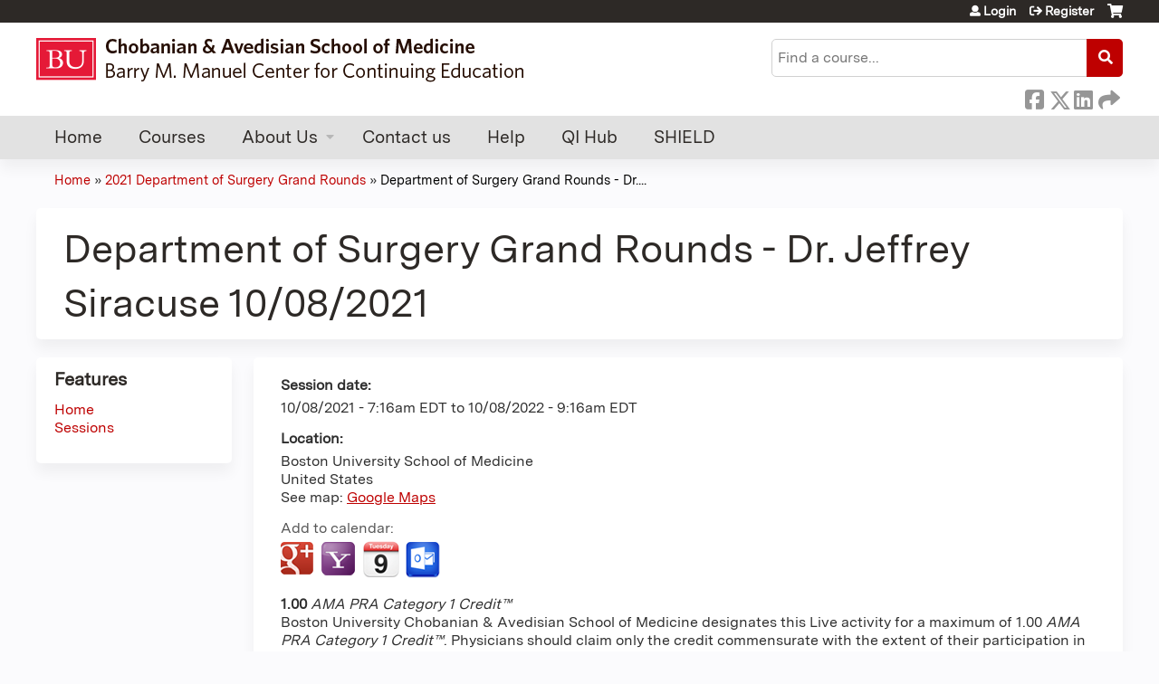

--- FILE ---
content_type: text/html; charset=utf-8
request_url: https://cme.bu.edu/department-of-surgery-grand-rounds/content/department-surgery-grand-rounds-dr-jeffrey-siracuse-10082021
body_size: 8266
content:
<!DOCTYPE html>
<!--[if IEMobile 7]><html class="iem7"  lang="en" dir="ltr"><![endif]-->
<!--[if lte IE 6]><html class="lt-ie10 lt-ie9 lt-ie8 lt-ie7"  lang="en" dir="ltr"><![endif]-->
<!--[if (IE 7)&(!IEMobile)]><html class="lt-ie10 lt-ie9 lt-ie8"  lang="en" dir="ltr"><![endif]-->
<!--[if IE 8]><html class="lt-ie10 lt-ie9"  lang="en" dir="ltr"><![endif]-->
<!--[if IE 9]><html class="lt-ie10"  lang="en" dir="ltr"><![endif]-->
<!--[if (gte IE 10)|(gt IEMobile 7)]><!--><html  lang="en" dir="ltr" prefix="content: http://purl.org/rss/1.0/modules/content/ dc: http://purl.org/dc/terms/ foaf: http://xmlns.com/foaf/0.1/ og: http://ogp.me/ns# rdfs: http://www.w3.org/2000/01/rdf-schema# sioc: http://rdfs.org/sioc/ns# sioct: http://rdfs.org/sioc/types# skos: http://www.w3.org/2004/02/skos/core# xsd: http://www.w3.org/2001/XMLSchema#"><!--<![endif]-->

<head>
  <!--[if IE]><![endif]-->
<link rel="dns-prefetch" href="//netdna.bootstrapcdn.com" />
<link rel="preconnect" href="//netdna.bootstrapcdn.com" />
<link rel="dns-prefetch" href="//www.googletagmanager.com" />
<link rel="preconnect" href="//www.googletagmanager.com" />
<link rel="dns-prefetch" href="//kit.fontawesome.com" />
<link rel="preconnect" href="//kit.fontawesome.com" />
<meta charset="utf-8" />
<link rel="shortcut icon" href="https://cme.bu.edu/sites/default/files/favicon.ico" type="image/vnd.microsoft.icon" />
<script type="application/ld+json">{
    "@context": "https://schema.org",
    "@graph": [
        {
            "@type": "Course",
            "name": "Department of Surgery Grand Rounds - Dr. Jeffrey Siracuse 10/08/2021",
            "description": "",
            "provider": {
                "@type": "Organization",
                "name": "Chobanian \u0026 Avedisian School of Medicine/CCE",
                "url": "https://cme.bu.edu/department-of-surgery-grand-rounds",
                "logo": {
                    "@type": "ImageObject",
                    "url": "https://cme.bu.edu/sites/default/files/BUSM%20CE%20Ethos%20Homepage%20Logo.png"
                }
            }
        },
        {
            "@type": "EducationEvent",
            "name": "Department of Surgery Grand Rounds - Dr. Jeffrey Siracuse 10/08/2021",
            "image": {
                "@type": "ImageObject",
                "url": ""
            },
            "description": "",
            "isAccessibleForFree": "true",
            "startDate": "2021-10-08T07:16:00-04:00",
            "endDate": "2022-10-08T09:16:00-04:00",
            "location": {
                "@type": "Place",
                "name": "Boston University School of Medicine",
                "url": "",
                "address": {
                    "@type": "PostalAddress",
                    "streetAddress": "",
                    "addressLocality": "",
                    "addressRegion": "",
                    "postalCode": "",
                    "addressCountry": "us"
                }
            },
            "url": "https://cme.bu.edu/department-of-surgery-grand-rounds/content/department-surgery-grand-rounds-dr-jeffrey-siracuse-10082021"
        }
    ]
}</script>
<meta name="generator" content="Drupal 7 (https://www.drupal.org)" />
<link rel="canonical" href="https://cme.bu.edu/department-of-surgery-grand-rounds/content/department-surgery-grand-rounds-dr-jeffrey-siracuse-10082021" />
<link rel="shortlink" href="https://cme.bu.edu/node/8681" />
  <title>Department of Surgery Grand Rounds - Dr. Jeffrey Siracuse 10/08/2021 | Chobanian & Avedisian School of Medicine/CCE</title>

      <meta name="MobileOptimized" content="width">
    <meta name="HandheldFriendly" content="true">
    <meta name="viewport" content="width=device-width">
  
  <link type="text/css" rel="stylesheet" href="/sites/default/files/advagg_css/css__YZMmyCjxADNsxWJVyzxskiYBiPsGboww8DDJoAv1iVA__PqGVjSeXe3e-YM4xspxCavDlyydtEB28TRpZPTEwV5I__SSle0NRE9d9HGWHLfDYe3xEbnpv-_fviYBL1bs2WW2A.css" media="all" />
<link type="text/css" rel="stylesheet" href="/sites/default/files/advagg_css/css__Bqg1SDmp9CAe6XEIkqmrkRsGk0iHTZHCcB95hCAlYnY__pvxzJdEyVw_5TVP2BBc6RFQHZTlmfsgpKtyMTJgxw8o__SSle0NRE9d9HGWHLfDYe3xEbnpv-_fviYBL1bs2WW2A.css" media="screen" />
<link type="text/css" rel="stylesheet" href="/sites/default/files/advagg_css/css__UnCTeNsBteGDYvmLB2IoQmfyf2-hXrLG7Y7Rv64gV3c__JaAozOAy6s4O9uXP2RezJKLQuv6aCYjKAz8zYQ2QWOI__SSle0NRE9d9HGWHLfDYe3xEbnpv-_fviYBL1bs2WW2A.css" media="all" />
<link type="text/css" rel="stylesheet" href="/sites/default/files/advagg_css/css__DJVWsB9CJVs_1IGdy-_cGuq4r6SVVaWbEnbS1U2p6y4__7g40UeM74r8hkrzDC6Hbb7RReIGNu-Jsb5XAbAPKIeA__SSle0NRE9d9HGWHLfDYe3xEbnpv-_fviYBL1bs2WW2A.css" media="all" />
<link type="text/css" rel="stylesheet" href="//netdna.bootstrapcdn.com/font-awesome/4.0.3/css/font-awesome.min.css" media="all" />
<link type="text/css" rel="stylesheet" href="/sites/default/files/advagg_css/css__GA5XwGB62MP4gQnGejhm2IUMR3kZmOyf9N4brolY_EA__ZpGAeAWW_B8G11AXAx9dT-QbBUePo3twaY4XuHpZsJM__SSle0NRE9d9HGWHLfDYe3xEbnpv-_fviYBL1bs2WW2A.css" media="all" />
<link type="text/css" rel="stylesheet" href="/sites/default/files/advagg_css/css__UL5niXthVJFjuGZYFT7AdWmTIi_mMI1XwgcLSXEBMlY__p79yOkpQ2cwEg73tVt9Hiyi1OjmGqDSif17dVas6R4I__SSle0NRE9d9HGWHLfDYe3xEbnpv-_fviYBL1bs2WW2A.css" media="all" />
<link type="text/css" rel="stylesheet" href="/sites/default/files/advagg_css/css__DuLYUylDjxGy0e76t2itFhgUj9R9AeaiB5rFoM5Rc8c__uy-eSde8xPYWIYAFlTtXTOLavp_MT9JuX45TfVkSJyg__SSle0NRE9d9HGWHLfDYe3xEbnpv-_fviYBL1bs2WW2A.css" media="print" />
<link type="text/css" rel="stylesheet" href="/sites/default/files/cpn/global.css?t9kei6" media="all" />
  <script src="/sites/default/files/advagg_js/js__AK-CL86gnIqwE9tzw-7GchyFRsasNF--XZ-i8xZPTig__rQaVI3heYo2BXUV133Ia4mgKj3R-xkDs52mhHfLT3rY__SSle0NRE9d9HGWHLfDYe3xEbnpv-_fviYBL1bs2WW2A.js"></script>
<script>jQuery.migrateMute=true;jQuery.migrateTrace=false;</script>
<script src="/sites/default/files/advagg_js/js__-kvGcXFGWOaU7VpBvvU02ZjXrh74aVMBI8zWEAJByXE__7UycUSDIuB6lhk7Uq-4cbRUz0B4-w8Ee93Q1v03yjyQ__SSle0NRE9d9HGWHLfDYe3xEbnpv-_fviYBL1bs2WW2A.js"></script>
<script src="/sites/default/files/advagg_js/js__GfRzbIO6VJ5UvXInirwKNGhuiSBoV7Q2-BarnwSB6xg__rFvI742fTngLQYYa0A-5OQY31VP84KnhbZvhJwCXE5w__SSle0NRE9d9HGWHLfDYe3xEbnpv-_fviYBL1bs2WW2A.js"></script>
<script src="/sites/default/files/advagg_js/js___IOQj-Wx55GK140vLV8SnfJEZP900Q3r-omuG_T0fGU__QQ4oaFsINwZgtr53f12g-sxsfVlTg6ryP4Vffo9BIw4__SSle0NRE9d9HGWHLfDYe3xEbnpv-_fviYBL1bs2WW2A.js"></script>
<script src="/sites/default/files/advagg_js/js__8KvbGt7pg3rWFZpfBAkOSZt0AY5HPYKH5azWM8EAf6c__L2eEneVBI8mj-tmXS8LeItfo0MAG-HKbM1wPhSJfWik__SSle0NRE9d9HGWHLfDYe3xEbnpv-_fviYBL1bs2WW2A.js"></script>
<script async="async" src="https://www.googletagmanager.com/gtag/js?id=UA-72281618-1"></script>
<script>window.dataLayer = window.dataLayer || [];function gtag(){dataLayer.push(arguments)};gtag("js", new Date());gtag("config", "UA-72281618-1", {"groups":"default","anonymize_ip":true});</script>
<script src="/sites/default/files/advagg_js/js__lMCIO_gwoENlBigI2UOzOKkyG-EeUqOHrxnTec1I-HQ__BsaKROlqVoH1U-25O4BHSOvj0FOd9mpaW6cDEgy8HfE__SSle0NRE9d9HGWHLfDYe3xEbnpv-_fviYBL1bs2WW2A.js"></script>
<script src="https://kit.fontawesome.com/a38c5c05f8.js"></script>
<script src="/sites/default/files/advagg_js/js__bioOAIAtGKh54p1E5luQ96V2m6brdUxkvHA9TeksM00__u3DxI-y_lXuvF2tqhtdqHcrGw3t7pQfFlgxrVV02cXw__SSle0NRE9d9HGWHLfDYe3xEbnpv-_fviYBL1bs2WW2A.js"></script>
<script src="/sites/default/files/advagg_js/js__Hb4P6zBByLaIBZA0hfMrut0a2b-f-vAlXzMXjYdGQPQ__JUwkRQTcSkg_MiZ0I9sxHxpLfPlxAgrvizBOIyOJwxQ__SSle0NRE9d9HGWHLfDYe3xEbnpv-_fviYBL1bs2WW2A.js"></script>
<script>jQuery.extend(Drupal.settings,{"basePath":"\/","pathPrefix":"","setHasJsCookie":0,"ajaxPageState":{"theme":"ce_next","theme_token":"6vGzUIrzcp37-UO2bj1vy0M8nLjlDxvpTipFyAonOgw","css":{"modules\/system\/system.base.css":1,"modules\/system\/system.menus.css":1,"modules\/system\/system.messages.css":1,"modules\/system\/system.theme.css":1,"sites\/all\/modules\/contrib\/tipsy\/stylesheets\/tipsy.css":1,"modules\/book\/book.css":1,"sites\/all\/modules\/contrib\/calendar\/css\/calendar_multiday.css":1,"sites\/all\/modules\/custom\/calendar_plus\/css\/calendar_plus.css":1,"modules\/comment\/comment.css":1,"sites\/all\/modules\/contrib\/date\/date_repeat_field\/date_repeat_field.css":1,"sites\/all\/modules\/features\/ethosce_admin\/ethosce-admin.css":1,"sites\/all\/modules\/features\/ethosce_bi\/ethosce_bi.css":1,"sites\/all\/modules\/features\/ethosce_faculty_management\/ethosce_faculty_management.css":1,"sites\/all\/modules\/features\/ethosce_warpwire\/ethosce_warpwire.css":1,"modules\/field\/theme\/field.css":1,"modules\/node\/node.css":1,"modules\/poll\/poll.css":1,"sites\/all\/modules\/contrib\/quiz\/quiz.css":1,"sites\/all\/modules\/contrib\/relation_add\/relation_add.css":1,"sites\/all\/modules\/contrib\/relation_add\/modules\/relation_add_block\/relation_add_block.css":1,"modules\/search\/search.css":1,"sites\/all\/modules\/contrib\/ubercart\/uc_order\/uc_order.css":1,"sites\/all\/modules\/contrib\/ubercart\/uc_product\/uc_product.css":1,"sites\/all\/modules\/contrib\/ubercart\/uc_store\/uc_store.css":1,"modules\/user\/user.css":1,"sites\/all\/modules\/contrib\/workflow\/workflow_admin_ui\/workflow_admin_ui.css":1,"sites\/all\/modules\/contrib\/views\/css\/views.css":1,"sites\/all\/modules\/contrib\/media\/modules\/media_wysiwyg\/css\/media_wysiwyg.base.css":1,"sites\/all\/modules\/contrib\/ctools\/css\/ctools.css":1,"\/\/netdna.bootstrapcdn.com\/font-awesome\/4.0.3\/css\/font-awesome.min.css":1,"sites\/all\/modules\/contrib\/panels\/css\/panels.css":1,"sites\/all\/modules\/contrib\/pdm\/pdm.css":1,"sites\/all\/modules\/contrib\/views_tooltip\/views_tooltip.css":1,"sites\/all\/modules\/contrib\/print\/print_ui\/css\/print_ui.theme.css":1,"sites\/all\/modules\/contrib\/date\/date_api\/date.css":1,"sites\/all\/modules\/contrib\/navbar_extras\/modules\/navbar_shiny\/css\/navbar_shiny.css":1,"sites\/all\/libraries\/mmenu\/main\/src\/css\/jquery.mmenu.all.css":1,"sites\/all\/libraries\/mmenu\/icomoon\/icomoon.css":1,"sites\/all\/modules\/contrib\/mmenu\/themes\/mm-basic\/styles\/mm-basic.css":1,"sites\/all\/themes\/ethosce_base\/system.menus.css":1,"sites\/all\/themes\/ethosce_base\/css\/normalize.css":1,"sites\/all\/themes\/ethosce_base\/css\/wireframes.css":1,"sites\/all\/themes\/ethosce_base\/css\/layouts\/responsive-sidebars.css":1,"sites\/all\/themes\/ethosce_base\/css\/page-backgrounds.css":1,"sites\/all\/themes\/ethosce_base\/css\/tabs.css":1,"sites\/all\/themes\/ethosce_base\/css\/pages.css":1,"sites\/all\/themes\/ethosce_base\/css\/blocks.css":1,"sites\/all\/themes\/ethosce_base\/css\/navigation.css":1,"sites\/all\/themes\/ethosce_base\/css\/views-styles.css":1,"sites\/all\/themes\/ethosce_base\/css\/nodes.css":1,"sites\/all\/themes\/ethosce_base\/css\/comments.css":1,"sites\/all\/themes\/ethosce_base\/css\/forms.css":1,"sites\/all\/themes\/ethosce_base\/css\/fields.css":1,"sites\/all\/themes\/ethosce_base\/css\/print.css":1,"sites\/all\/themes\/ce\/css\/ce.css":1,"sites\/all\/themes\/ce\/css\/ce-media-queries.css":1,"sites\/all\/themes\/ce_next\/css\/main.css":1,"sites\/all\/themes\/ce_next\/css\/colors.css":1,"sites\/all\/themes\/ce_next\/css\/media-queries.css":1,"sites\/all\/themes\/ce\/css\/ce-print.css":1,"cpn_global":1},"js":{"sites\/all\/modules\/contrib\/jquery_update\/replace\/jquery\/1.12\/jquery.min.js":1,"sites\/all\/modules\/contrib\/jquery_update\/replace\/jquery-migrate\/1\/jquery-migrate.min.js":1,"misc\/jquery-extend-3.4.0.js":1,"misc\/jquery-html-prefilter-3.5.0-backport.js":1,"misc\/jquery.once.js":1,"misc\/drupal.js":1,"sites\/all\/modules\/contrib\/tipsy\/javascripts\/jquery.tipsy.js":1,"sites\/all\/modules\/contrib\/tipsy\/javascripts\/tipsy.js":1,"sites\/all\/modules\/contrib\/jquery_update\/replace\/ui\/external\/jquery.cookie.js":1,"misc\/form-single-submit.js":1,"sites\/all\/modules\/custom\/calendar_plus\/js\/jquery.equalheights.js":1,"sites\/all\/modules\/features\/ethosce_admin\/ethosce-admin.js":1,"sites\/all\/modules\/features\/ethosce_bi\/ethosce_bi.js":1,"sites\/all\/modules\/features\/ethosce_faculty_management\/ethosce_faculty_management.js":1,"sites\/all\/modules\/features\/ethosce_site\/ethosce_site.js":1,"sites\/all\/modules\/features\/ethosce_slideshow\/js\/ethosce_slideshow.js":1,"sites\/all\/modules\/custom\/upload_progress\/js\/upload_progress.js":1,"sites\/all\/modules\/contrib\/pdm\/pdm.js":1,"sites\/all\/modules\/features\/ethosce_courses\/js\/vertical_steps.js":1,"sites\/all\/modules\/contrib\/google_analytics\/googleanalytics.js":1,"https:\/\/www.googletagmanager.com\/gtag\/js?id=UA-72281618-1":1,"sites\/all\/modules\/contrib\/field_group\/field_group.js":1,"https:\/\/kit.fontawesome.com\/a38c5c05f8.js":1,"sites\/all\/modules\/contrib\/mmenu\/js\/mmenu.js":1,"sites\/all\/libraries\/mmenu\/hammer\/hammer.js":1,"sites\/all\/libraries\/mmenu\/jquery.hammer\/jquery.hammer.js":1,"sites\/all\/libraries\/mmenu\/main\/src\/js\/jquery.mmenu.min.all.js":1,"sites\/all\/themes\/ce\/js\/ce.js":1}},"uid":0,"warpwire":{"warpwire_url":"https:\/\/3ee0b0df7cce.warpwire.com\/","warpwire_module_path":"sites\/all\/modules\/custom\/warpwire","warpwire_share_default":1,"warpwire_title_default":1,"warpwire_autoplay_default":0,"warpwire_cc_load_policy_default":0,"warpwire_secure_portal_default":1},"tipsy":{"custom_selectors":[{"selector":".tipsy","options":{"fade":1,"gravity":"w","delayIn":0,"delayOut":0,"trigger":"hover","opacity":"0.8","offset":0,"html":0,"tooltip_content":{"source":"attribute","selector":"title"}}},{"selector":".views-tooltip","options":{"fade":1,"gravity":"autoNS","delayIn":0,"delayOut":0,"trigger":"hover","opacity":"0.8","offset":0,"html":1,"tooltip_content":{"source":"attribute","selector":"tooltip-content"}}}]},"mmenu":{"mmenu_left":{"enabled":"1","title":"Left menu","name":"mmenu_left","blocks":[{"module_delta":"ethosce_search|ethosce_search","menu_parameters":{"min_depth":"1"},"title":"\u003Cnone\u003E","collapsed":"0","wrap":"1","module":"ethosce_search","delta":"ethosce_search"},{"module_delta":"system|main-menu","menu_parameters":{"min_depth":"1"},"title":"\u003Cnone\u003E","collapsed":"0","wrap":"1","module":"system","delta":"main-menu"},{"module_delta":"local_tasks_blocks|menu_local_tasks","menu_parameters":{"min_depth":"1"},"title":"\u003Cnone\u003E","collapsed":"0","wrap":"1","module":"local_tasks_blocks","delta":"menu_local_tasks"}],"options":{"classes":"mm-basic","effects":[],"slidingSubmenus":true,"clickOpen":{"open":true,"selector":"#ethosce-mmenu-toggle"},"counters":{"add":true,"update":true},"dragOpen":{"open":true,"pageNode":"body","threshold":100,"maxStartPos":50},"footer":{"add":false,"content":"","title":"Copyright \u00a92017","update":true},"header":{"add":false,"content":"","title":"Site-Install","update":true},"labels":{"collapse":false},"offCanvas":{"enabled":true,"modal":false,"moveBackground":true,"position":"left","zposition":"front"},"searchfield":{"add":false,"addTo":"menu","search":false,"placeholder":"Search","noResults":"No results found.","showLinksOnly":true}},"configurations":{"clone":false,"preventTabbing":false,"panelNodetype":"div, ul, ol","transitionDuration":400,"classNames":{"label":"Label","panel":"Panel","selected":"Selected","buttonbars":{"buttonbar":"anchors"},"counters":{"counter":"Counter"},"fixedElements":{"fixedTop":"FixedTop","fixedBottom":"FixedBottom"},"footer":{"panelFooter":"Footer"},"header":{"panelHeader":"Header","panelNext":"Next","panelPrev":"Prev"},"labels":{"collapsed":"Collapsed"},"toggles":{"toggle":"Toggle","check":"Check"}},"dragOpen":{"width":{"perc":0.8,"min":140,"max":440},"height":{"perc":0.8,"min":140,"max":880}},"offCanvas":{"menuInjectMethod":"prepend","menuWrapperSelector":"body","pageNodetype":"div","pageSelector":"body \u003E div"}},"custom":[],"position":"left"}},"googleanalytics":{"account":["UA-72281618-1"],"trackOutbound":1,"trackMailto":1,"trackDownload":1,"trackDownloadExtensions":"7z|aac|arc|arj|asf|asx|avi|bin|csv|doc(x|m)?|dot(x|m)?|exe|flv|gif|gz|gzip|hqx|jar|jpe?g|js|mp(2|3|4|e?g)|mov(ie)?|msi|msp|pdf|phps|png|ppt(x|m)?|pot(x|m)?|pps(x|m)?|ppam|sld(x|m)?|thmx|qtm?|ra(m|r)?|sea|sit|tar|tgz|torrent|txt|wav|wma|wmv|wpd|xls(x|m|b)?|xlt(x|m)|xlam|xml|z|zip"},"currentPath":"node\/8681","currentPathIsAdmin":false,"urlIsAjaxTrusted":{"\/search":true},"field_group":{"hidden":"full"},"ogContext":{"groupType":"node","gid":"1269"}});</script>
      <!--[if lt IE 9]>
    <script src="/sites/all/themes/zen/js/html5-respond.js"></script>
    <![endif]-->
  </head>
<body class="html not-front not-logged-in one-sidebar sidebar-first page-node page-node- page-node-8681 node-type-group-event-series-event og-context og-context-node og-context-node-1269 section-content title-length-small title-length-68 not-homepage  no-tabs no-course-image  course-8681 course-live no-course-sidebar no-search-sidebar no-uc-cart not-admin-theme user-non-sso" >
  <div id="wrapper">
    <div id="page-wrapper">
              <p id="skip-link">
          <a href="#main-content" class="element-invisible element-focusable">Jump to content</a>
        </p>
                  
<div id="header-wrapper">
  <header id="header">
    <div id="header-inner" class="clearfix">
              <a href="/" title="Home" rel="home" id="logo"><img src="https://cme.bu.edu/sites/default/files/BUSM%20CE%20Ethos%20Homepage%20Logo.png" alt="Home" /></a>
      
              <div id="name-and-slogan">
                      <h1 id="site-name">
              <a href="/" title="Home" rel="home"><span>Chobanian &amp; Avedisian School of Medicine/CCE</span></a>
            </h1>
          
                  </div><!-- /#name-and-slogan -->
            <div id="header-right">
          <div class="header__region region region-header">
    <div id="block-ethosce-search-ethosce-search" class="block block-ethosce-search first odd">

    
  <div class="content">
    <form action="/search" method="post" id="ethosce-search-form" accept-charset="UTF-8"><div><div class="container-inline form-wrapper" id="edit-ethosce-search"><div class="form-item form-type-textfield form-item-text">
  <div class="field-label"><label  class="element-invisible" for="edit-text">Search</label> </div>
 <input placeholder="Find a course..." type="text" id="edit-text" name="text" value="" size="20" maxlength="128" class="form-text" />
</div>
<input type="submit" id="edit-submit" name="op" value="Search" class="form-submit" /></div><input type="hidden" name="form_build_id" value="form-nQzN0rkTl8QJLGk8GHfNDMrxZd_VqqBzYYV-RSDPTR0" />
<input type="hidden" name="form_id" value="ethosce_search_form" />
</div></form>  </div>
</div>
<div id="ethosce-user-links-wrapper" class="clearfix">
  <div id="ethosce-mmenu-toggle">Open menu</div>  <div id="uc-cart-link"><a href="/department-of-surgery-grand-rounds/user/login?destination=node/8681" class="no-items" data-count="0"><span>Cart</span></a></div>  <div id="block-system-user-menu" class="block block-system block-menu even" role="navigation">
    <div class="content">
      <ul class="menu"><li class="menu__item is-leaf first leaf"><a href="/department-of-surgery-grand-rounds/user/login?destination=node/8681" title="" class="menu__link">Login</a></li>
<li class="menu__item is-leaf last leaf"><a href="/department-of-surgery-grand-rounds/user/register?destination=node/8681" class="menu__link">Register</a></li>
</ul>    </div>
  </div>
  </div>
<div id="block-service-links-service-links" class="block block-service-links last odd">

    <h3 class="block__title block-title">Bookmark/Search this post</h3>
  
  <div class="content">
    <div class="service-links"><div class="item-list"><ul><li class="first"><a href="https://www.facebook.com/sharer.php?u=https%3A//cme.bu.edu/node/8681&amp;t=Department%20of%20Surgery%20Grand%20Rounds%20-%20Dr.%20Jeffrey%20Siracuse%2010/08/2021" title="Share on Facebook" class="service-links-facebook" rel="nofollow" target="_blank"><img typeof="foaf:Image" src="https://cme.bu.edu/sites/all/themes/ce/css/images/facebook.png" alt="Facebook logo" /> Facebook</a></li>
<li><a href="https://x.com/intent/post?url=https%3A//cme.bu.edu/node/8681&amp;text=Department%20of%20Surgery%20Grand%20Rounds%20-%20Dr.%20Jeffrey%20Siracuse%2010/08/2021" title="Share this on X" class="service-links-twitter" rel="nofollow" target="_blank"><img typeof="foaf:Image" src="https://cme.bu.edu/sites/all/themes/ce/css/images/twitter.png" alt="X logo" /> X</a></li>
<li><a href="https://www.linkedin.com/shareArticle?mini=true&amp;url=https%3A//cme.bu.edu/node/8681&amp;title=Department%20of%20Surgery%20Grand%20Rounds%20-%20Dr.%20Jeffrey%20Siracuse%2010/08/2021&amp;summary=&amp;source=Chobanian%20%26%20Avedisian%20School%20of%20Medicine/CCE" title="Publish this post to LinkedIn" class="service-links-linkedin" rel="nofollow" target="_blank"><img typeof="foaf:Image" src="https://cme.bu.edu/sites/all/themes/ce/css/images/linkedin.png" alt="LinkedIn logo" /> LinkedIn</a></li>
<li class="last"><a href="https://cme.bu.edu/department-of-surgery-grand-rounds/forward?path=node/8681" title="Send to a friend" class="service-links-forward" rel="nofollow" target="_blank"><img typeof="foaf:Image" src="https://cme.bu.edu/sites/all/themes/ce/css/images/forward.png" alt="Forward logo" /> Forward</a></li>
</ul></div></div>  </div>
</div>
  </div>
      </div>
    </div><!--/#header-inner-->
  </header>

  <div id="navigation-outer">
    <div id="navigation">
      <div id="topnav-inner">
                  <nav id="main-menu">
            <ul class="menu"><li class="menu__item is-leaf first leaf"><a href="/department-of-surgery-grand-rounds" title="" class="menu__link">Home</a></li>
<li class="menu__item is-leaf leaf"><a href="https://cme.bu.edu/course-catalog-list?sort_by=field_course_date_value&amp;f%5B0%5D=field_course_format%3A3" title="List of all courses" class="menu__link">Courses</a></li>
<li class="menu__item is-expanded expanded"><a href="/department-of-surgery-grand-rounds/content/about-us" class="menu__link">About Us</a><ul class="menu"><li class="menu__item is-leaf first leaf"><a href="/department-of-surgery-grand-rounds/content/accreditation" class="menu__link">Accreditation</a></li>
<li class="menu__item is-leaf leaf"><a href="/department-of-surgery-grand-rounds/content/annual-report" class="menu__link">Annual Report</a></li>
<li class="menu__item is-leaf leaf"><a href="/department-of-surgery-grand-rounds/content/awards-and-publications" class="menu__link">Awards and Publications</a></li>
<li class="menu__item is-leaf leaf"><a href="/department-of-surgery-grand-rounds/content/mission-statements" class="menu__link">Mission Statements</a></li>
<li class="menu__item is-leaf leaf"><a href="/department-of-surgery-grand-rounds/content/our-team" class="menu__link">Our Team</a></li>
<li class="menu__item is-leaf leaf"><a href="/department-of-surgery-grand-rounds/content/advisory-board" class="menu__link">Advisory Board</a></li>
<li class="menu__item is-leaf leaf"><a href="/department-of-surgery-grand-rounds/content/privacy-statement" class="menu__link">Privacy Policy</a></li>
<li class="menu__item is-leaf leaf"><a href="/department-of-surgery-grand-rounds/content/ce-champion-award" class="menu__link">CE Champion Award</a></li>
<li class="menu__item is-leaf last leaf"><a href="/department-of-surgery-grand-rounds/content/healthcare-ce-professionals-day" class="menu__link">Healthcare CE Professionals Day</a></li>
</ul></li>
<li class="menu__item is-collapsed collapsed"><a href="/department-of-surgery-grand-rounds/contact-us" title="" class="menu__link">Contact us</a></li>
<li class="menu__item is-leaf leaf"><a href="/department-of-surgery-grand-rounds/help" class="menu__link">Help</a></li>
<li class="menu__item is-leaf leaf"><a href="/department-of-surgery-grand-rounds/node/715" class="menu__link">QI Hub</a></li>
<li class="menu__item is-leaf last leaf"><a href="https://cme.bu.edu/shield.bu.edu" title="" class="menu__link">SHIELD</a></li>
</ul>          </nav>
        
      </div><!--/#topnav-inner-->
    </div><!-- /#navigation -->

          <div id="crumbs">
        <div id="crumbs-inner" class="clearfix">
          <div id="breadcrumb-container">
            <h2 class="element-invisible">You are here</h2><div class="breadcrumb"><a href="/">Home</a> » <a href="/department-of-surgery-grand-rounds/series/2021-department-surgery-grand-rounds">2021 Department of Surgery Grand Rounds</a> » <a href="/department-of-surgery-grand-rounds/content/department-surgery-grand-rounds-dr-jeffrey-siracuse-10082021" class="active">Department of Surgery Grand Rounds - Dr....</a></div>          </div>
        </div>
      </div>
      </div><!-- /#navigation-outer -->


      <div id="title-container">
      <div id="title-container-inner" class="clearfix">
                                  <h1 class="title" id="page-title">Department of Surgery Grand Rounds - Dr. Jeffrey Siracuse 10/08/2021</h1>
                      </div>
    </div>
  
</div><!--/#header-wrapper-->

<div id="page">
  <div id="main-wrapper">
    <div id="main">
      
            <div id="content" class="column" role="main">
                        <a id="main-content"></a>
                <div id="content-area">
                                        


<div  about="/department-of-surgery-grand-rounds/content/department-surgery-grand-rounds-dr-jeffrey-siracuse-10082021" typeof="sioc:Item foaf:Document" class="ds-1col node node-group-event-series-event view-mode-full clearfix">

  
  <div class="field field-name-field-course-event-date field-type-date field-label-above"><div class="field-label">Session date:&nbsp;</div><div class="field-items"><div class="field-item even"><span class="date-display-range"><span class="date-display-start" property="dc:date" datatype="xsd:dateTime" content="2021-10-08T07:16:00-04:00">10/08/2021 - 7:16am EDT</span> to <span class="date-display-end" property="dc:date" datatype="xsd:dateTime" content="2022-10-08T09:16:00-04:00">10/08/2022 - 9:16am EDT</span></span></div></div></div><div class="field field-name-field-course-location field-type-location field-label-above"><div class="field-label">Location:&nbsp;</div><div class="field-items"><div class="field-item even"><div class="location vcard">
  <div class="adr">
          <span class="fn">Boston University School of Medicine</span>
                                          <div class="country-name">United States</div>
                                          </div>
      <div class="map-link">
      <div class="location map-link">See map: <a href="https://maps.google.com?q=%2C+%2C+%2C+%2C+us">Google Maps</a></div>    </div>
  </div>
</div></div></div><div class="field field-name-add-to-calendar field-type-ds field-label-above"><div class="field-label">Add to calendar:&nbsp;</div><div class="field-items"><div class="field-item even"><div class="item-list"><ul><li class="cal-link google first"><a href="https://www.google.com/calendar/event?action=TEMPLATE&amp;text=Department%20of%20Surgery%20Grand%20Rounds%20-%20Dr.%20Jeffrey%20Siracuse%2010/08/2021&amp;dates=20211008T111600Z/20221008T131600Z&amp;sprop=website%3Acme.bu.edu&amp;location=Boston%20University%20School%20of%20Medicine%5C%2C%20United%20States&amp;details=&amp;website=https%3A//cme.bu.edu/department-of-surgery-grand-rounds/content/department-surgery-grand-rounds-dr-jeffrey-siracuse-10082021" title="Google calendar" target="_blank">Add to google calendar</a></li>
<li class="cal-link yahoo"><a href="http://calendar.yahoo.com/?v=60&amp;TITLE=Department%20of%20Surgery%20Grand%20Rounds%20-%20Dr.%20Jeffrey%20Siracuse%2010/08/2021&amp;ST=20211008T071600&amp;DUR=876200&amp;URL=cme.bu.edu&amp;in_loc=Boston%20University%20School%20of%20Medicine%5C%2C%20United%20States" title="Yahoo calendar" target="_blank">Add to yahoo calendar</a></li>
<li class="cal-link ical"><a href="/department-of-surgery-grand-rounds/node/8681/addtocal.ics" title="iCal" target="_blank">Add to iCalendar</a></li>
<li class="cal-link outlook last"><a href="/department-of-surgery-grand-rounds/node/8681/addtocal.ics" title="Outlook" target="_blank">Add to Outlook</a></li>
</ul></div></div></div></div><div class="item-list"><ul class="course-credit-list"><li class="course-credit-ama first last"><span class="course-credit-amount">1.00</span> <span class="course-credit-title"><em>AMA PRA Category 1 Credit&trade;</em></span><div class="course-credit-description"><p>Boston University Chobanian &amp; Avedisian School of Medicine designates this Live activity for a maximum of 1.00 <em>AMA PRA Category 1 Credit&trade;</em>.  Physicians should claim only the credit commensurate with the extent of their participation in the activity.</p></div></li>
</ul></div><div class="course-restriction"><div class="course-restriction-message">Please <a href="/department-of-surgery-grand-rounds/user/login?destination=node/8681">login</a> or <a href="/department-of-surgery-grand-rounds/user/register?destination=node/8681">register</a> to take this course.</div></div></div>

                  </div>
              </div><!-- /#content -->

      
              <aside class="sidebars">
                      <section class="region region-sidebar-first column sidebar">
    <div id="block-menu-features" class="block block-menu first last odd" role="navigation">

    <h3 class="block__title block-title">Features</h3>
  
  <div class="content">
    <ul class="menu"><li class="menu__item is-leaf first leaf"><a href="/department-of-surgery-grand-rounds" class="menu__link front">Home</a></li>
<li class="menu__item is-leaf last leaf"><a href="/department-of-surgery-grand-rounds/series-events" class="menu__link series-events">Sessions</a></li>
</ul>  </div>
</div>
  </section>
                  </aside><!-- /.sidebars -->
                </div><!-- /#main -->
  </div><!-- /#main-wrapper -->

</div><!-- /#page -->

<footer id="footer">
  <div id="footer-inner" class="clearfix">
    <p style="text-align:center"><a href="https://www.bu.edu/tech/support/information-security/" target="_blank">© 2025 BOSTON UNIVERSITY</a> ALL RIGHTS RESERVED.<br /><a href="https://cme.bu.edu/content/privacy-statement" target="_blank">PRIVACY POLICY</a> · <a href="https://cme.bu.edu/content/about-us" target="_blank">ABOUT Boston University Chobanian &amp; Avedisian School of Medicine, Barry M. Manuel Center for Continuing Education</a></p><p style="text-align:center"><a href="https://www.linkedin.com/company/boston-university-cme/" target="_blank">LinkedIn</a> · <a href="https://www.twitter.com/bu_cme" target="_blank">X</a> <br /><a href="/cdn-cgi/l/email-protection#452628200527306b202130" target="_blank"><span class="__cf_email__" data-cfemail="97f4faf2d7f5e2b9f2f3e2">[email&#160;protected]</span></a> · 617.358.5005</p>    <a id="ethosce-footer-callout" href="https://www.ethosce.com">Powered by the EthosCE Learning Management System, a continuing education LMS.</a>
  </div>
</footer>



    </div>
      <div class="region region-page-bottom">
    
<nav id="mmenu_left" class="mmenu-nav clearfix">
  <ul>
                                    <li class="mmenu-block-wrap"><span><div id="block-ethosce-search-ethosce-search--2" class="block block-ethosce-search first odd">

    
  <div class="content">
    <form action="/search" method="post" id="ethosce-search-form--3" accept-charset="UTF-8"><div><div class="container-inline form-wrapper" id="edit-ethosce-search--3"><div class="form-item form-type-textfield form-item-text">
  <div class="field-label"><label  class="element-invisible" for="edit-text--3">Search</label> </div>
 <input placeholder="Find a course..." type="text" id="edit-text--3" name="text" value="" size="20" maxlength="128" class="form-text" />
</div>
<input type="submit" id="edit-submit--3" name="op" value="Search" class="form-submit" /></div><input type="hidden" name="form_build_id" value="form-73hcfLPRYGdcmhmy_7xyzh33LLksLwitn04K2Qqna9g" />
<input type="hidden" name="form_id" value="ethosce_search_form" />
</div></form>  </div>
</div>
</span></li>
                                                  <li class="mmenu-block-wrap"><span><ul class="mmenu-mm-list-level-1"><li class="mmenu-mm-list-mlid-1942 mmenu-mm-list-path-front"><a href="/department-of-surgery-grand-rounds" class="mmenu-mm-list "><i class="icon-home"></i><span class="mmenu-block-title">Home</span></a></li><li class="mmenu-mm-list-mlid-1104 mmenu-mm-list-path-https:--cme.bu.edu-course-catalog-list?sort_by=field_course_date_value&amp;f%5B0%5D=field_course_format%3A3"><a href="https://cme.bu.edu/course-catalog-list?sort_by=field_course_date_value&amp;f%5B0%5D=field_course_format%3A3" class="mmenu-mm-list "><i class="icon-list2"></i><span class="mmenu-block-title">Courses</span></a></li><li class="mmenu-mm-list-mlid-7031 mmenu-mm-list-path-node-53"><a href="/department-of-surgery-grand-rounds/content/about-us" class="mmenu-mm-list "><i class="icon-list2"></i><span class="mmenu-block-title">About Us</span></a><ul class="mmenu-mm-list-level-2"><li class="mmenu-mm-list-mlid-7033 mmenu-mm-list-path-node-55"><a href="/department-of-surgery-grand-rounds/content/accreditation" class="mmenu-mm-list "><i class="icon-list2"></i><span class="mmenu-block-title">Accreditation</span></a></li><li class="mmenu-mm-list-mlid-12443 mmenu-mm-list-path-node-26212"><a href="/department-of-surgery-grand-rounds/content/annual-report" class="mmenu-mm-list "><i class="icon-list2"></i><span class="mmenu-block-title">Annual Report</span></a></li><li class="mmenu-mm-list-mlid-7035 mmenu-mm-list-path-node-57"><a href="/department-of-surgery-grand-rounds/content/awards-and-publications" class="mmenu-mm-list "><i class="icon-list2"></i><span class="mmenu-block-title">Awards and Publications</span></a></li><li class="mmenu-mm-list-mlid-7032 mmenu-mm-list-path-node-54"><a href="/department-of-surgery-grand-rounds/content/mission-statements" class="mmenu-mm-list "><i class="icon-list2"></i><span class="mmenu-block-title">Mission Statements</span></a></li><li class="mmenu-mm-list-mlid-7036 mmenu-mm-list-path-node-58"><a href="/department-of-surgery-grand-rounds/content/our-team" class="mmenu-mm-list "><i class="icon-list2"></i><span class="mmenu-block-title">Our Team</span></a></li><li class="mmenu-mm-list-mlid-11421 mmenu-mm-list-path-node-18562"><a href="/department-of-surgery-grand-rounds/content/advisory-board" class="mmenu-mm-list "><i class="icon-list2"></i><span class="mmenu-block-title">Advisory Board</span></a></li><li class="mmenu-mm-list-mlid-7034 mmenu-mm-list-path-node-56"><a href="/department-of-surgery-grand-rounds/content/privacy-statement" class="mmenu-mm-list "><i class="icon-list2"></i><span class="mmenu-block-title">Privacy Policy</span></a></li><li class="mmenu-mm-list-mlid-12929 mmenu-mm-list-path-node-27731"><a href="/department-of-surgery-grand-rounds/content/ce-champion-award" class="mmenu-mm-list "><i class="icon-list2"></i><span class="mmenu-block-title">CE Champion Award</span></a></li><li class="mmenu-mm-list-mlid-13070 mmenu-mm-list-path-node-29443"><a href="/department-of-surgery-grand-rounds/content/healthcare-ce-professionals-day" class="mmenu-mm-list "><i class="icon-list2"></i><span class="mmenu-block-title">Healthcare CE Professionals Day</span></a></li></ul></li><li class="mmenu-mm-list-mlid-1943 mmenu-mm-list-path-node-2"><a href="/department-of-surgery-grand-rounds/contact-us" class="mmenu-mm-list "><i class="icon-list2"></i><span class="mmenu-block-title">Contact us</span></a></li><li class="mmenu-mm-list-mlid-8314 mmenu-mm-list-path-node-516"><a href="/department-of-surgery-grand-rounds/help" class="mmenu-mm-list "><i class="icon-list2"></i><span class="mmenu-block-title">Help</span></a></li><li class="mmenu-mm-list-mlid-9721 mmenu-mm-list-path-node-715"><a href="/department-of-surgery-grand-rounds/node/715" class="mmenu-mm-list "><i class="icon-list2"></i><span class="mmenu-block-title">QI Hub</span></a></li><li class="mmenu-mm-list-mlid-10298 mmenu-mm-list-path-https:--cme.bu.edu-shield.bu.edu"><a href="https://cme.bu.edu/shield.bu.edu" class="mmenu-mm-list "><i class="icon-list2"></i><span class="mmenu-block-title">SHIELD</span></a></li></ul></span></li>
                    </ul>
</nav>
  </div>
  </div>
<script data-cfasync="false" src="/cdn-cgi/scripts/5c5dd728/cloudflare-static/email-decode.min.js"></script></body>
</html>
